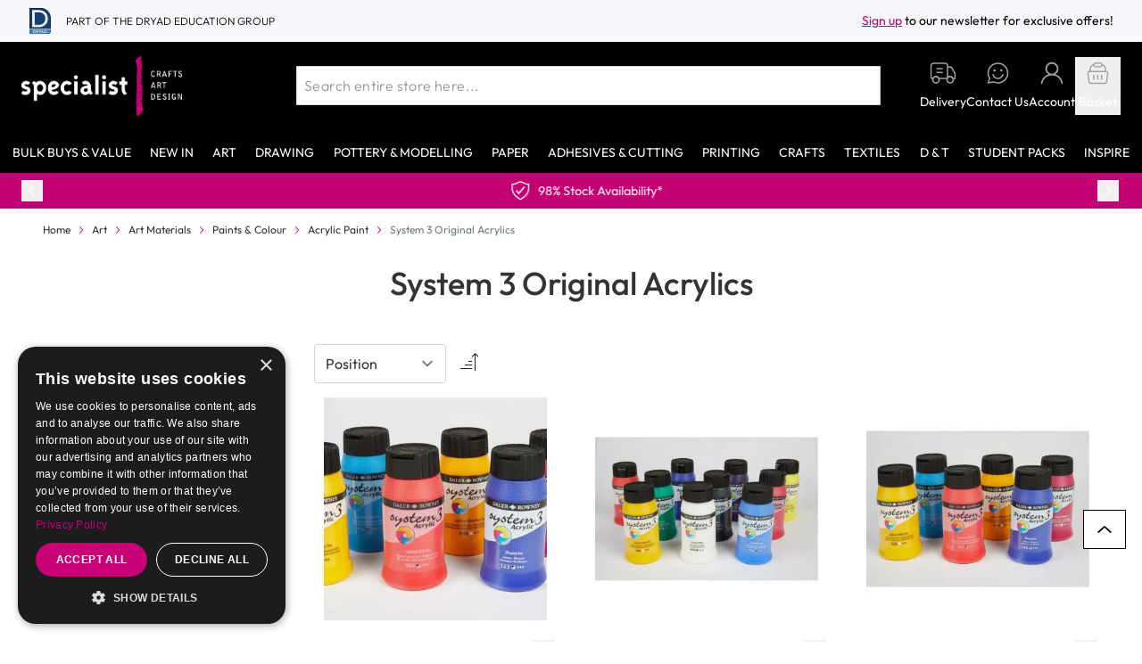

--- FILE ---
content_type: image/svg+xml
request_url: https://www.specialistcrafts.co.uk/static/version1768900870/frontend/SpecialistCrafts/default/en_GB/images/close-mobile-search.svg
body_size: -345
content:
<svg width="20" height="20" viewBox="0 0 20 20" fill="none" xmlns="http://www.w3.org/2000/svg">
<path d="M18.0225 19.8L10.006 11.7761L1.98955 19.8L0.199707 18.0113L8.22878 10L0.199707 1.98869L1.98955 0.199997L10.006 8.2239L18.0225 0.212594L19.7997 1.98869L11.7832 10L19.7997 18.0113L18.0225 19.8Z" fill="#C20071"/>
</svg>


--- FILE ---
content_type: image/svg+xml
request_url: https://www.specialistcrafts.co.uk/static/version1768900870/frontend/SpecialistCrafts/default/en_GB/images/menu.svg
body_size: -298
content:
<svg width="24" height="24" viewBox="0 0 24 24" fill="none" xmlns="http://www.w3.org/2000/svg">
<g clip-path="url(#clip0_2230_2772)">
<path d="M-3.42871 3.68831V1.71428H28.5713V3.68831H-3.42871ZM28.5713 11.5844V13.5584H-3.42871V11.5844H28.5713ZM-3.42871 21.4545H28.5713V23.4286H-3.42871V21.4545Z" fill="#C20071"/>
</g>
<defs>
<clipPath id="clip0_2230_2772">
<rect width="24" height="24" fill="white"/>
</clipPath>
</defs>
</svg>
